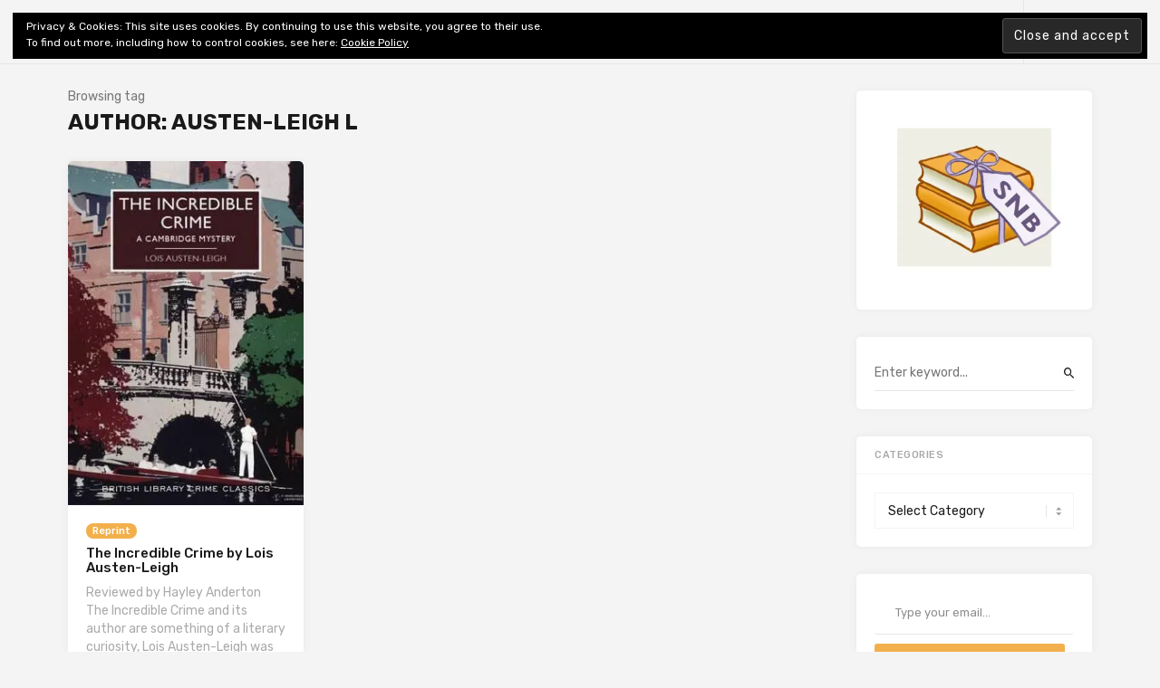

--- FILE ---
content_type: text/html; charset=UTF-8
request_url: https://shinynewbooks.co.uk/tag/author-austen-leigh-l
body_size: 16160
content:

<!doctype html>
<html lang="en-GB">
<head>
	<meta charset="UTF-8">
	<meta name="viewport" content="width=device-width, initial-scale=1">
	<link rel="profile" href="https://gmpg.org/xfn/11">

	<title>Author: Austen-Leigh L &#8211; Shiny New Books</title>
<meta name='robots' content='max-image-preview:large' />
<!-- Jetpack Site Verification Tags -->
<meta name="google-site-verification" content="xmKa_vegLXniKLzgn9G_YCxcvbcswPR2vZgesRb76zw" />
<link rel='dns-prefetch' href='//stats.wp.com' />
<link rel='dns-prefetch' href='//fonts.googleapis.com' />
<link rel='dns-prefetch' href='//c0.wp.com' />
<link rel='dns-prefetch' href='//widgets.wp.com' />
<link rel='dns-prefetch' href='//s0.wp.com' />
<link rel='dns-prefetch' href='//0.gravatar.com' />
<link rel='dns-prefetch' href='//1.gravatar.com' />
<link rel='dns-prefetch' href='//2.gravatar.com' />
<link rel='dns-prefetch' href='//i0.wp.com' />
<link rel='dns-prefetch' href='//jetpack.wordpress.com' />
<link rel='dns-prefetch' href='//public-api.wordpress.com' />
<link rel="alternate" type="application/rss+xml" title="Shiny New Books &raquo; Feed" href="https://shinynewbooks.co.uk/feed" />
<link rel="alternate" type="application/rss+xml" title="Shiny New Books &raquo; Comments Feed" href="https://shinynewbooks.co.uk/comments/feed" />
<link rel="alternate" type="application/rss+xml" title="Shiny New Books &raquo; Author: Austen-Leigh L Tag Feed" href="https://shinynewbooks.co.uk/tag/author-austen-leigh-l/feed" />
<script type="text/javascript">
/* <![CDATA[ */
window._wpemojiSettings = {"baseUrl":"https:\/\/s.w.org\/images\/core\/emoji\/15.0.3\/72x72\/","ext":".png","svgUrl":"https:\/\/s.w.org\/images\/core\/emoji\/15.0.3\/svg\/","svgExt":".svg","source":{"concatemoji":"https:\/\/shinynewbooks.co.uk\/wp-includes\/js\/wp-emoji-release.min.js?ver=863e2a6171e8dc17e0f85066f12e0fca"}};
/*! This file is auto-generated */
!function(i,n){var o,s,e;function c(e){try{var t={supportTests:e,timestamp:(new Date).valueOf()};sessionStorage.setItem(o,JSON.stringify(t))}catch(e){}}function p(e,t,n){e.clearRect(0,0,e.canvas.width,e.canvas.height),e.fillText(t,0,0);var t=new Uint32Array(e.getImageData(0,0,e.canvas.width,e.canvas.height).data),r=(e.clearRect(0,0,e.canvas.width,e.canvas.height),e.fillText(n,0,0),new Uint32Array(e.getImageData(0,0,e.canvas.width,e.canvas.height).data));return t.every(function(e,t){return e===r[t]})}function u(e,t,n){switch(t){case"flag":return n(e,"\ud83c\udff3\ufe0f\u200d\u26a7\ufe0f","\ud83c\udff3\ufe0f\u200b\u26a7\ufe0f")?!1:!n(e,"\ud83c\uddfa\ud83c\uddf3","\ud83c\uddfa\u200b\ud83c\uddf3")&&!n(e,"\ud83c\udff4\udb40\udc67\udb40\udc62\udb40\udc65\udb40\udc6e\udb40\udc67\udb40\udc7f","\ud83c\udff4\u200b\udb40\udc67\u200b\udb40\udc62\u200b\udb40\udc65\u200b\udb40\udc6e\u200b\udb40\udc67\u200b\udb40\udc7f");case"emoji":return!n(e,"\ud83d\udc26\u200d\u2b1b","\ud83d\udc26\u200b\u2b1b")}return!1}function f(e,t,n){var r="undefined"!=typeof WorkerGlobalScope&&self instanceof WorkerGlobalScope?new OffscreenCanvas(300,150):i.createElement("canvas"),a=r.getContext("2d",{willReadFrequently:!0}),o=(a.textBaseline="top",a.font="600 32px Arial",{});return e.forEach(function(e){o[e]=t(a,e,n)}),o}function t(e){var t=i.createElement("script");t.src=e,t.defer=!0,i.head.appendChild(t)}"undefined"!=typeof Promise&&(o="wpEmojiSettingsSupports",s=["flag","emoji"],n.supports={everything:!0,everythingExceptFlag:!0},e=new Promise(function(e){i.addEventListener("DOMContentLoaded",e,{once:!0})}),new Promise(function(t){var n=function(){try{var e=JSON.parse(sessionStorage.getItem(o));if("object"==typeof e&&"number"==typeof e.timestamp&&(new Date).valueOf()<e.timestamp+604800&&"object"==typeof e.supportTests)return e.supportTests}catch(e){}return null}();if(!n){if("undefined"!=typeof Worker&&"undefined"!=typeof OffscreenCanvas&&"undefined"!=typeof URL&&URL.createObjectURL&&"undefined"!=typeof Blob)try{var e="postMessage("+f.toString()+"("+[JSON.stringify(s),u.toString(),p.toString()].join(",")+"));",r=new Blob([e],{type:"text/javascript"}),a=new Worker(URL.createObjectURL(r),{name:"wpTestEmojiSupports"});return void(a.onmessage=function(e){c(n=e.data),a.terminate(),t(n)})}catch(e){}c(n=f(s,u,p))}t(n)}).then(function(e){for(var t in e)n.supports[t]=e[t],n.supports.everything=n.supports.everything&&n.supports[t],"flag"!==t&&(n.supports.everythingExceptFlag=n.supports.everythingExceptFlag&&n.supports[t]);n.supports.everythingExceptFlag=n.supports.everythingExceptFlag&&!n.supports.flag,n.DOMReady=!1,n.readyCallback=function(){n.DOMReady=!0}}).then(function(){return e}).then(function(){var e;n.supports.everything||(n.readyCallback(),(e=n.source||{}).concatemoji?t(e.concatemoji):e.wpemoji&&e.twemoji&&(t(e.twemoji),t(e.wpemoji)))}))}((window,document),window._wpemojiSettings);
/* ]]> */
</script>
<style id='wp-emoji-styles-inline-css' type='text/css'>

	img.wp-smiley, img.emoji {
		display: inline !important;
		border: none !important;
		box-shadow: none !important;
		height: 1em !important;
		width: 1em !important;
		margin: 0 0.07em !important;
		vertical-align: -0.1em !important;
		background: none !important;
		padding: 0 !important;
	}
</style>
<link rel='stylesheet' id='wp-block-library-css' href='https://c0.wp.com/c/6.5.7/wp-includes/css/dist/block-library/style.min.css' type='text/css' media='all' />
<link rel='stylesheet' id='mediaelement-css' href='https://c0.wp.com/c/6.5.7/wp-includes/js/mediaelement/mediaelementplayer-legacy.min.css' type='text/css' media='all' />
<link rel='stylesheet' id='wp-mediaelement-css' href='https://c0.wp.com/c/6.5.7/wp-includes/js/mediaelement/wp-mediaelement.min.css' type='text/css' media='all' />
<style id='jetpack-sharing-buttons-style-inline-css' type='text/css'>
.jetpack-sharing-buttons__services-list{display:flex;flex-direction:row;flex-wrap:wrap;gap:0;list-style-type:none;margin:5px;padding:0}.jetpack-sharing-buttons__services-list.has-small-icon-size{font-size:12px}.jetpack-sharing-buttons__services-list.has-normal-icon-size{font-size:16px}.jetpack-sharing-buttons__services-list.has-large-icon-size{font-size:24px}.jetpack-sharing-buttons__services-list.has-huge-icon-size{font-size:36px}@media print{.jetpack-sharing-buttons__services-list{display:none!important}}.editor-styles-wrapper .wp-block-jetpack-sharing-buttons{gap:0;padding-inline-start:0}ul.jetpack-sharing-buttons__services-list.has-background{padding:1.25em 2.375em}
</style>
<style id='classic-theme-styles-inline-css' type='text/css'>
/*! This file is auto-generated */
.wp-block-button__link{color:#fff;background-color:#32373c;border-radius:9999px;box-shadow:none;text-decoration:none;padding:calc(.667em + 2px) calc(1.333em + 2px);font-size:1.125em}.wp-block-file__button{background:#32373c;color:#fff;text-decoration:none}
</style>
<style id='global-styles-inline-css' type='text/css'>
body{--wp--preset--color--black: #000000;--wp--preset--color--cyan-bluish-gray: #abb8c3;--wp--preset--color--white: #ffffff;--wp--preset--color--pale-pink: #f78da7;--wp--preset--color--vivid-red: #cf2e2e;--wp--preset--color--luminous-vivid-orange: #ff6900;--wp--preset--color--luminous-vivid-amber: #fcb900;--wp--preset--color--light-green-cyan: #7bdcb5;--wp--preset--color--vivid-green-cyan: #00d084;--wp--preset--color--pale-cyan-blue: #8ed1fc;--wp--preset--color--vivid-cyan-blue: #0693e3;--wp--preset--color--vivid-purple: #9b51e0;--wp--preset--gradient--vivid-cyan-blue-to-vivid-purple: linear-gradient(135deg,rgba(6,147,227,1) 0%,rgb(155,81,224) 100%);--wp--preset--gradient--light-green-cyan-to-vivid-green-cyan: linear-gradient(135deg,rgb(122,220,180) 0%,rgb(0,208,130) 100%);--wp--preset--gradient--luminous-vivid-amber-to-luminous-vivid-orange: linear-gradient(135deg,rgba(252,185,0,1) 0%,rgba(255,105,0,1) 100%);--wp--preset--gradient--luminous-vivid-orange-to-vivid-red: linear-gradient(135deg,rgba(255,105,0,1) 0%,rgb(207,46,46) 100%);--wp--preset--gradient--very-light-gray-to-cyan-bluish-gray: linear-gradient(135deg,rgb(238,238,238) 0%,rgb(169,184,195) 100%);--wp--preset--gradient--cool-to-warm-spectrum: linear-gradient(135deg,rgb(74,234,220) 0%,rgb(151,120,209) 20%,rgb(207,42,186) 40%,rgb(238,44,130) 60%,rgb(251,105,98) 80%,rgb(254,248,76) 100%);--wp--preset--gradient--blush-light-purple: linear-gradient(135deg,rgb(255,206,236) 0%,rgb(152,150,240) 100%);--wp--preset--gradient--blush-bordeaux: linear-gradient(135deg,rgb(254,205,165) 0%,rgb(254,45,45) 50%,rgb(107,0,62) 100%);--wp--preset--gradient--luminous-dusk: linear-gradient(135deg,rgb(255,203,112) 0%,rgb(199,81,192) 50%,rgb(65,88,208) 100%);--wp--preset--gradient--pale-ocean: linear-gradient(135deg,rgb(255,245,203) 0%,rgb(182,227,212) 50%,rgb(51,167,181) 100%);--wp--preset--gradient--electric-grass: linear-gradient(135deg,rgb(202,248,128) 0%,rgb(113,206,126) 100%);--wp--preset--gradient--midnight: linear-gradient(135deg,rgb(2,3,129) 0%,rgb(40,116,252) 100%);--wp--preset--font-size--small: 13px;--wp--preset--font-size--medium: 20px;--wp--preset--font-size--large: 36px;--wp--preset--font-size--x-large: 42px;--wp--preset--spacing--20: 0.44rem;--wp--preset--spacing--30: 0.67rem;--wp--preset--spacing--40: 1rem;--wp--preset--spacing--50: 1.5rem;--wp--preset--spacing--60: 2.25rem;--wp--preset--spacing--70: 3.38rem;--wp--preset--spacing--80: 5.06rem;--wp--preset--shadow--natural: 6px 6px 9px rgba(0, 0, 0, 0.2);--wp--preset--shadow--deep: 12px 12px 50px rgba(0, 0, 0, 0.4);--wp--preset--shadow--sharp: 6px 6px 0px rgba(0, 0, 0, 0.2);--wp--preset--shadow--outlined: 6px 6px 0px -3px rgba(255, 255, 255, 1), 6px 6px rgba(0, 0, 0, 1);--wp--preset--shadow--crisp: 6px 6px 0px rgba(0, 0, 0, 1);}:where(.is-layout-flex){gap: 0.5em;}:where(.is-layout-grid){gap: 0.5em;}body .is-layout-flex{display: flex;}body .is-layout-flex{flex-wrap: wrap;align-items: center;}body .is-layout-flex > *{margin: 0;}body .is-layout-grid{display: grid;}body .is-layout-grid > *{margin: 0;}:where(.wp-block-columns.is-layout-flex){gap: 2em;}:where(.wp-block-columns.is-layout-grid){gap: 2em;}:where(.wp-block-post-template.is-layout-flex){gap: 1.25em;}:where(.wp-block-post-template.is-layout-grid){gap: 1.25em;}.has-black-color{color: var(--wp--preset--color--black) !important;}.has-cyan-bluish-gray-color{color: var(--wp--preset--color--cyan-bluish-gray) !important;}.has-white-color{color: var(--wp--preset--color--white) !important;}.has-pale-pink-color{color: var(--wp--preset--color--pale-pink) !important;}.has-vivid-red-color{color: var(--wp--preset--color--vivid-red) !important;}.has-luminous-vivid-orange-color{color: var(--wp--preset--color--luminous-vivid-orange) !important;}.has-luminous-vivid-amber-color{color: var(--wp--preset--color--luminous-vivid-amber) !important;}.has-light-green-cyan-color{color: var(--wp--preset--color--light-green-cyan) !important;}.has-vivid-green-cyan-color{color: var(--wp--preset--color--vivid-green-cyan) !important;}.has-pale-cyan-blue-color{color: var(--wp--preset--color--pale-cyan-blue) !important;}.has-vivid-cyan-blue-color{color: var(--wp--preset--color--vivid-cyan-blue) !important;}.has-vivid-purple-color{color: var(--wp--preset--color--vivid-purple) !important;}.has-black-background-color{background-color: var(--wp--preset--color--black) !important;}.has-cyan-bluish-gray-background-color{background-color: var(--wp--preset--color--cyan-bluish-gray) !important;}.has-white-background-color{background-color: var(--wp--preset--color--white) !important;}.has-pale-pink-background-color{background-color: var(--wp--preset--color--pale-pink) !important;}.has-vivid-red-background-color{background-color: var(--wp--preset--color--vivid-red) !important;}.has-luminous-vivid-orange-background-color{background-color: var(--wp--preset--color--luminous-vivid-orange) !important;}.has-luminous-vivid-amber-background-color{background-color: var(--wp--preset--color--luminous-vivid-amber) !important;}.has-light-green-cyan-background-color{background-color: var(--wp--preset--color--light-green-cyan) !important;}.has-vivid-green-cyan-background-color{background-color: var(--wp--preset--color--vivid-green-cyan) !important;}.has-pale-cyan-blue-background-color{background-color: var(--wp--preset--color--pale-cyan-blue) !important;}.has-vivid-cyan-blue-background-color{background-color: var(--wp--preset--color--vivid-cyan-blue) !important;}.has-vivid-purple-background-color{background-color: var(--wp--preset--color--vivid-purple) !important;}.has-black-border-color{border-color: var(--wp--preset--color--black) !important;}.has-cyan-bluish-gray-border-color{border-color: var(--wp--preset--color--cyan-bluish-gray) !important;}.has-white-border-color{border-color: var(--wp--preset--color--white) !important;}.has-pale-pink-border-color{border-color: var(--wp--preset--color--pale-pink) !important;}.has-vivid-red-border-color{border-color: var(--wp--preset--color--vivid-red) !important;}.has-luminous-vivid-orange-border-color{border-color: var(--wp--preset--color--luminous-vivid-orange) !important;}.has-luminous-vivid-amber-border-color{border-color: var(--wp--preset--color--luminous-vivid-amber) !important;}.has-light-green-cyan-border-color{border-color: var(--wp--preset--color--light-green-cyan) !important;}.has-vivid-green-cyan-border-color{border-color: var(--wp--preset--color--vivid-green-cyan) !important;}.has-pale-cyan-blue-border-color{border-color: var(--wp--preset--color--pale-cyan-blue) !important;}.has-vivid-cyan-blue-border-color{border-color: var(--wp--preset--color--vivid-cyan-blue) !important;}.has-vivid-purple-border-color{border-color: var(--wp--preset--color--vivid-purple) !important;}.has-vivid-cyan-blue-to-vivid-purple-gradient-background{background: var(--wp--preset--gradient--vivid-cyan-blue-to-vivid-purple) !important;}.has-light-green-cyan-to-vivid-green-cyan-gradient-background{background: var(--wp--preset--gradient--light-green-cyan-to-vivid-green-cyan) !important;}.has-luminous-vivid-amber-to-luminous-vivid-orange-gradient-background{background: var(--wp--preset--gradient--luminous-vivid-amber-to-luminous-vivid-orange) !important;}.has-luminous-vivid-orange-to-vivid-red-gradient-background{background: var(--wp--preset--gradient--luminous-vivid-orange-to-vivid-red) !important;}.has-very-light-gray-to-cyan-bluish-gray-gradient-background{background: var(--wp--preset--gradient--very-light-gray-to-cyan-bluish-gray) !important;}.has-cool-to-warm-spectrum-gradient-background{background: var(--wp--preset--gradient--cool-to-warm-spectrum) !important;}.has-blush-light-purple-gradient-background{background: var(--wp--preset--gradient--blush-light-purple) !important;}.has-blush-bordeaux-gradient-background{background: var(--wp--preset--gradient--blush-bordeaux) !important;}.has-luminous-dusk-gradient-background{background: var(--wp--preset--gradient--luminous-dusk) !important;}.has-pale-ocean-gradient-background{background: var(--wp--preset--gradient--pale-ocean) !important;}.has-electric-grass-gradient-background{background: var(--wp--preset--gradient--electric-grass) !important;}.has-midnight-gradient-background{background: var(--wp--preset--gradient--midnight) !important;}.has-small-font-size{font-size: var(--wp--preset--font-size--small) !important;}.has-medium-font-size{font-size: var(--wp--preset--font-size--medium) !important;}.has-large-font-size{font-size: var(--wp--preset--font-size--large) !important;}.has-x-large-font-size{font-size: var(--wp--preset--font-size--x-large) !important;}
.wp-block-navigation a:where(:not(.wp-element-button)){color: inherit;}
:where(.wp-block-post-template.is-layout-flex){gap: 1.25em;}:where(.wp-block-post-template.is-layout-grid){gap: 1.25em;}
:where(.wp-block-columns.is-layout-flex){gap: 2em;}:where(.wp-block-columns.is-layout-grid){gap: 2em;}
.wp-block-pullquote{font-size: 1.5em;line-height: 1.6;}
</style>
<link rel='stylesheet' id='contact-form-7-css' href='https://shinynewbooks.co.uk/wp-content/plugins/contact-form-7/includes/css/styles.css?ver=5.9.8' type='text/css' media='all' />
<link rel='stylesheet' id='linx-style-css' href='https://shinynewbooks.co.uk/wp-content/themes/linx/style.css?ver=1.5' type='text/css' media='all' />
<link rel='stylesheet' id='child-style-css' href='https://shinynewbooks.co.uk/wp-content/themes/linx-child/style.css?ver=1.5' type='text/css' media='all' />
<link rel='stylesheet' id='linx-fonts-css' href='//fonts.googleapis.com/css?family=Rubik%3A400%2C500%2C700%26subset%3Dlatin%2Clatin-ext&#038;ver=1.5' type='text/css' media='all' />
<link rel='stylesheet' id='jetpack_likes-css' href='https://c0.wp.com/p/jetpack/14.0/modules/likes/style.css' type='text/css' media='all' />
<link rel='stylesheet' id='eu-cookie-law-style-css' href='https://c0.wp.com/p/jetpack/14.0/modules/widgets/eu-cookie-law/style.css' type='text/css' media='all' />
<style id='jetpack_facebook_likebox-inline-css' type='text/css'>
.widget_facebook_likebox {
	overflow: hidden;
}

</style>
<link rel='stylesheet' id='jetpack-top-posts-widget-css' href='https://c0.wp.com/p/jetpack/14.0/modules/widgets/top-posts/style.css' type='text/css' media='all' />
<script type="text/javascript" src="https://c0.wp.com/c/6.5.7/wp-includes/js/jquery/jquery.min.js" id="jquery-core-js"></script>
<script type="text/javascript" src="https://c0.wp.com/c/6.5.7/wp-includes/js/jquery/jquery-migrate.min.js" id="jquery-migrate-js"></script>
<link rel="https://api.w.org/" href="https://shinynewbooks.co.uk/wp-json/" /><link rel="alternate" type="application/json" href="https://shinynewbooks.co.uk/wp-json/wp/v2/tags/812" />	<style>img#wpstats{display:none}</style>
		<style type="text/css">.recentcomments a{display:inline !important;padding:0 !important;margin:0 !important;}</style>
<!-- Jetpack Open Graph Tags -->
<meta property="og:type" content="website" />
<meta property="og:title" content="Author: Austen-Leigh L &#8211; Shiny New Books" />
<meta property="og:url" content="https://shinynewbooks.co.uk/tag/author-austen-leigh-l" />
<meta property="og:site_name" content="Shiny New Books" />
<meta property="og:image" content="https://i0.wp.com/shinynewbooks.co.uk/wp-content/uploads/2020/04/cropped-SNB-logo-medium.jpg?fit=512%2C512&#038;ssl=1" />
<meta property="og:image:width" content="512" />
<meta property="og:image:height" content="512" />
<meta property="og:image:alt" content="" />
<meta property="og:locale" content="en_GB" />
<meta name="twitter:site" content="@shinynewbooks" />

<!-- End Jetpack Open Graph Tags -->
<link rel="icon" href="https://i0.wp.com/shinynewbooks.co.uk/wp-content/uploads/2020/04/cropped-SNB-logo-medium.jpg?fit=32%2C32&#038;ssl=1" sizes="32x32" />
<link rel="icon" href="https://i0.wp.com/shinynewbooks.co.uk/wp-content/uploads/2020/04/cropped-SNB-logo-medium.jpg?fit=192%2C192&#038;ssl=1" sizes="192x192" />
<link rel="apple-touch-icon" href="https://i0.wp.com/shinynewbooks.co.uk/wp-content/uploads/2020/04/cropped-SNB-logo-medium.jpg?fit=180%2C180&#038;ssl=1" />
<meta name="msapplication-TileImage" content="https://i0.wp.com/shinynewbooks.co.uk/wp-content/uploads/2020/04/cropped-SNB-logo-medium.jpg?fit=270%2C270&#038;ssl=1" />
<style id="kirki-inline-styles">html{--accent-color:#f2b04c;}</style></head>

<body data-rsssl=1 class="archive tag tag-author-austen-leigh-l tag-812 hfeed navbar-regular layout-three sidebar-right pagination-numeric">


<div class="site">
	<header class="site-header">
		  <div class="container">

<div class="navbar">
  <div class="branding-within">
    
      <a class="logo text" href="https://shinynewbooks.co.uk/">Shiny New Books</a>
  
    </div>

  <nav class="main-menu hidden-xs hidden-sm hidden-md">
    <ul id="menu-top-bar-menu" class="nav-list u-plain-list"><li id="menu-item-17" class="menu-item menu-item-type-post_type menu-item-object-page menu-item-17"><a href="https://shinynewbooks.co.uk/about">About</a></li>
<li id="menu-item-96" class="menu-item menu-item-type-post_type menu-item-object-page menu-item-96"><a href="https://shinynewbooks.co.uk/ed-review-policy">Editorial &#038; Review</a></li>
<li id="menu-item-97" class="menu-item menu-item-type-post_type menu-item-object-page menu-item-privacy-policy menu-item-97"><a href="https://shinynewbooks.co.uk/privacy-policy">Privacy</a></li>
<li id="menu-item-516" class="menu-item menu-item-type-post_type menu-item-object-page menu-item-516"><a href="https://shinynewbooks.co.uk/shiny-fiction-index">Fiction Review Index</a></li>
<li id="menu-item-9661" class="menu-item menu-item-type-post_type menu-item-object-page menu-item-has-children menu-item-9661"><a href="https://shinynewbooks.co.uk/shiny-non-fiction-indexes">Non-Fiction Index</a>
<ul class="sub-menu">
	<li id="menu-item-9682" class="menu-item menu-item-type-post_type menu-item-object-page menu-item-9682"><a href="https://shinynewbooks.co.uk/shiny-non-fiction-indexes/architecture-art-design-craft-home-garden-photography">Architecture, Art &#038; Design, Craft, Home &#038; Garden, Photography</a></li>
	<li id="menu-item-9732" class="menu-item menu-item-type-post_type menu-item-object-page menu-item-9732"><a href="https://shinynewbooks.co.uk/shiny-non-fiction-indexes/biography-memoir-diaries">Biography, Memoir &#038; Diaries</a></li>
	<li id="menu-item-9687" class="menu-item menu-item-type-post_type menu-item-object-page menu-item-9687"><a href="https://shinynewbooks.co.uk/shiny-non-fiction-indexes/books-about-books-lit-crit-publishing-reading-writing">Books about Books, Lit Crit, Publishing, Reading &#038; Writing</a></li>
	<li id="menu-item-9665" class="menu-item menu-item-type-post_type menu-item-object-page menu-item-9665"><a href="https://shinynewbooks.co.uk/shiny-non-fiction-indexes/ecology-environment-natural-world">Ecology &#038; Environment, Natural World</a></li>
	<li id="menu-item-9673" class="menu-item menu-item-type-post_type menu-item-object-page menu-item-9673"><a href="https://shinynewbooks.co.uk/shiny-non-fiction-indexes/entertainment-media-film-music">Entertainment, Media, Film &#038; Music</a></li>
	<li id="menu-item-9697" class="menu-item menu-item-type-post_type menu-item-object-page menu-item-9697"><a href="https://shinynewbooks.co.uk/shiny-non-fiction-indexes/mind-and-body-medicine-psychology">Mind and Body, Medicine, Psychology</a></li>
</ul>
</li>
</ul>  </nav>

      <div class="main-search">
      <form method="get" class="search-form inline" action="https://shinynewbooks.co.uk/">
  <input type="search" class="search-field inline-field" placeholder="Enter keyword..." autocomplete="off" value="" name="s" required="true">
  <button type="submit" class="search-submit"><i class="mdi mdi-magnify"></i></button>
</form>
      <div class="search-close navbar-button"><i class="mdi mdi-close"></i></div>
    </div>
  
  <div class="col-hamburger hidden-lg hidden-xl">
    <div class="hamburger"></div>
          <div class="search-open navbar-button">
        <i class="mdi mdi-magnify"></i>
      </div>
      </div>

  <div class="col-social hidden-xs hidden-sm hidden-md">
    <div>
      
<div class="social-links">
  
    
  
    
  
    
  
    
  
    
  
    
  
    
  
    
  
    
  
    
  
    
  
    
  
    
  
    
  
    
  
    
  </div>
              <div class="search-open navbar-button">
          <i class="mdi mdi-magnify"></i>
        </div>
          </div>
  </div>
</div>

  </div>
	</header>
	<div class="header-gap"></div>

	<div class="off-canvas">
		<div class="mobile-menu"></div>
		<div class="close"><i class="mdi mdi-close"></i></div>
	</div>

	
	<div class="site-content container">

<div class="row">
	<div class="col-lg-9">
		<div class="term-bar">
    <div class="term-info">
    <span>Browsing tag</span><h1 class="term-title">Author: Austen-Leigh L</h1>  </div>
</div>		<div class="content-area">
			<main class="site-main">

			
				<div class="row posts-wrapper">
					
<div class="col-md-6 col-xl-4 grid-item">
	<article id="post-2301" class="post post-2301 type-post status-publish format-standard has-post-thumbnail hentry category-reprint tag-author-austen-leigh-l tag-reviewer-hayley-anderton">
		
          <div class="entry-media with-placeholder" style="padding-bottom: 145.98540145985%;">
                      <a href="https://shinynewbooks.co.uk/the-incredible-crime-by-lois-austen-leigh">
              <img class="lazyload" data-src="https://i0.wp.com/shinynewbooks.co.uk/wp-content/uploads/2020/05/The-Incredible-Crime-by-Lois-Austen-Leigh.jpg?fit=274%2C400&#038;ssl=1" alt="" title="The Incredible Crime by Lois Austen-Leigh">
            </a>
                            </div>
      
		<div class="entry-wrapper">
			
  <header class="entry-header">
          <div class="entry-category">
                              <a style="background-color: ;" href="https://shinynewbooks.co.uk/category/reprint" rel="category">Reprint</a>
                        </div>
    
    <h2 class="entry-title"><a href="https://shinynewbooks.co.uk/the-incredible-crime-by-lois-austen-leigh" rel="bookmark">The Incredible Crime by Lois Austen-Leigh</a></h2>
    <div class="entry-meta">
          </div>
  </header>

			<div class="entry-excerpt">
				<p>Reviewed by Hayley Anderton The Incredible Crime and its author are something of a literary curiosity, Lois Austen-Leigh was the great great grand niece of Jane Austen. She almost certainly&#8230;</p>
			</div>

			<div class="entry-author">
  <img alt='Shiny New Books' src='https://secure.gravatar.com/avatar/a681189cd2539bb5b814814ea597a97c?s=160&#038;d=mm&#038;r=pg' srcset='https://secure.gravatar.com/avatar/a681189cd2539bb5b814814ea597a97c?s=320&#038;d=mm&#038;r=pg 2x' class='avatar avatar-160 photo' height='160' width='160' decoding='async'/>  <div class="author-info">
    <a class="author-name" href="https://shinynewbooks.co.uk/author/shiny-new-books">Shiny New Books</a>
    <span class="entry-date"><time datetime="2017-07-18T16:49:00+01:00">July 18, 2017</time></span>
  </div>
</div>
		</div>

		
    <div class="entry-action">
      <div>
        <a class="like" data-id="2301" href="#"><i class="mdi mdi-thumb-up"></i><span class="count">0</span></a>
        <a class="view" href="https://shinynewbooks.co.uk/the-incredible-crime-by-lois-austen-leigh"><i class="mdi mdi-eye"></i><span class="count">1820</span></a>
        <a class="comment" href="https://shinynewbooks.co.uk/the-incredible-crime-by-lois-austen-leigh#comments"><i class="mdi mdi-comment"></i><span class="count">1</span></a>
      </div>
      <div>
        <a class="bookmark" href="#" data-url="https://getpocket.com/edit?url=https%3A%2F%2Fshinynewbooks.co.uk%2Fthe-incredible-crime-by-lois-austen-leigh">
          <i class="mdi mdi-bookmark"></i>
          <span>Read Later</span>
        </a>
        <a class="share" href="#" data-url="https://shinynewbooks.co.uk/the-incredible-crime-by-lois-austen-leigh" data-title="The Incredible Crime by Lois Austen-Leigh" data-thumbnail="https://i0.wp.com/shinynewbooks.co.uk/wp-content/uploads/2020/05/The-Incredible-Crime-by-Lois-Austen-Leigh.jpg?resize=100%2C100&#038;ssl=1" data-image="https://i0.wp.com/shinynewbooks.co.uk/wp-content/uploads/2020/05/The-Incredible-Crime-by-Lois-Austen-Leigh.jpg?fit=274%2C400&#038;ssl=1">
          <i class="mdi mdi-share"></i>
          <span>Share</span>
        </a>
      </div>
    </div> 	</article>
</div>
				</div>

				

			
			</main>
		</div>
	</div>

	
		<div class="col-lg-3 hidden-xs hidden-sm hidden-md">
			
<aside class="widget-area">
	<section id="media_image-3" class="widget widget_media_image"><img width="300" height="275" src="https://i0.wp.com/shinynewbooks.co.uk/wp-content/uploads/2020/04/SNB-logo-medium.jpg?fit=300%2C275&amp;ssl=1" class="image wp-image-6  attachment-medium size-medium" alt="" style="max-width: 100%; height: auto;" decoding="async" loading="lazy" srcset="https://i0.wp.com/shinynewbooks.co.uk/wp-content/uploads/2020/04/SNB-logo-medium.jpg?w=751&amp;ssl=1 751w, https://i0.wp.com/shinynewbooks.co.uk/wp-content/uploads/2020/04/SNB-logo-medium.jpg?resize=300%2C275&amp;ssl=1 300w, https://i0.wp.com/shinynewbooks.co.uk/wp-content/uploads/2020/04/SNB-logo-medium.jpg?resize=492%2C451&amp;ssl=1 492w" sizes="(max-width: 300px) 100vw, 300px" /></section><section id="search-2" class="widget widget_search"><form method="get" class="search-form inline" action="https://shinynewbooks.co.uk/">
  <input type="search" class="search-field inline-field" placeholder="Enter keyword..." autocomplete="off" value="" name="s" required="true">
  <button type="submit" class="search-submit"><i class="mdi mdi-magnify"></i></button>
</form>
</section><section id="categories-2" class="widget widget_categories"><h5 class="widget-title">Categories</h5><form action="https://shinynewbooks.co.uk" method="get"><label class="screen-reader-text" for="cat">Categories</label><select  name='cat' id='cat' class='postform'>
	<option value='-1'>Select Category</option>
	<option class="level-0" value="72">BookBuzz&nbsp;&nbsp;(233)</option>
	<option class="level-1" value="1303">&nbsp;&nbsp;&nbsp;A Novel Calling&nbsp;&nbsp;(4)</option>
	<option class="level-1" value="262">&nbsp;&nbsp;&nbsp;Art of Writing &amp; Translation&nbsp;&nbsp;(14)</option>
	<option class="level-1" value="810">&nbsp;&nbsp;&nbsp;Biographical articles&nbsp;&nbsp;(8)</option>
	<option class="level-1" value="1058">&nbsp;&nbsp;&nbsp;Books into Film&nbsp;&nbsp;(14)</option>
	<option class="level-1" value="2370">&nbsp;&nbsp;&nbsp;Exhibitions&nbsp;&nbsp;(1)</option>
	<option class="level-1" value="314">&nbsp;&nbsp;&nbsp;Five Fascinating Facts&nbsp;&nbsp;(20)</option>
	<option class="level-1" value="743">&nbsp;&nbsp;&nbsp;Guest Post&nbsp;&nbsp;(37)</option>
	<option class="level-1" value="297">&nbsp;&nbsp;&nbsp;Interview, Q&amp;A&nbsp;&nbsp;(60)</option>
	<option class="level-1" value="362">&nbsp;&nbsp;&nbsp;Literary Prizes &amp; Festivals&nbsp;&nbsp;(19)</option>
	<option class="level-1" value="1993">&nbsp;&nbsp;&nbsp;Poetry Competition&nbsp;&nbsp;(3)</option>
	<option class="level-1" value="242">&nbsp;&nbsp;&nbsp;Reading Guide&nbsp;&nbsp;(30)</option>
	<option class="level-1" value="259">&nbsp;&nbsp;&nbsp;Spotlight on Publishing&nbsp;&nbsp;(20)</option>
	<option class="level-1" value="997">&nbsp;&nbsp;&nbsp;The Eds Discuss&nbsp;&nbsp;(7)</option>
	<option class="level-1" value="1443">&nbsp;&nbsp;&nbsp;The Shiny Book Club&nbsp;&nbsp;(3)</option>
	<option class="level-1" value="1982">&nbsp;&nbsp;&nbsp;YA Spotlight&nbsp;&nbsp;(4)</option>
	<option class="level-0" value="2369">Exhibitions&nbsp;&nbsp;(1)</option>
	<option class="level-0" value="9">Fiction&nbsp;&nbsp;(1,274)</option>
	<option class="level-1" value="2421">&nbsp;&nbsp;&nbsp;Anthology&nbsp;&nbsp;(4)</option>
	<option class="level-1" value="2358">&nbsp;&nbsp;&nbsp;Children&#8217;s classic&nbsp;&nbsp;(3)</option>
	<option class="level-1" value="2239">&nbsp;&nbsp;&nbsp;Graphic Novel&nbsp;&nbsp;(2)</option>
	<option class="level-0" value="278">Flash &amp; Original Fiction&nbsp;&nbsp;(3)</option>
	<option class="level-0" value="828">Miscellaneous&nbsp;&nbsp;(7)</option>
	<option class="level-0" value="49">New Translations of Older Works&nbsp;&nbsp;(46)</option>
	<option class="level-0" value="3">Non Fiction&nbsp;&nbsp;(737)</option>
	<option class="level-1" value="256">&nbsp;&nbsp;&nbsp;Architecture, Homes &amp; Gardens&nbsp;&nbsp;(26)</option>
	<option class="level-1" value="252">&nbsp;&nbsp;&nbsp;Art &amp; Design, Craft &amp; Photography&nbsp;&nbsp;(43)</option>
	<option class="level-1" value="255">&nbsp;&nbsp;&nbsp;Biography &amp; Memoir, Diaries&nbsp;&nbsp;(254)</option>
	<option class="level-1" value="248">&nbsp;&nbsp;&nbsp;Books About Books, Publishing&nbsp;&nbsp;(71)</option>
	<option class="level-1" value="260">&nbsp;&nbsp;&nbsp;Business&nbsp;&nbsp;(5)</option>
	<option class="level-1" value="247">&nbsp;&nbsp;&nbsp;Ecology &amp; Environment, Natural World&nbsp;&nbsp;(93)</option>
	<option class="level-1" value="257">&nbsp;&nbsp;&nbsp;Entertainment, Media&nbsp;&nbsp;(47)</option>
	<option class="level-1" value="666">&nbsp;&nbsp;&nbsp;Essays&nbsp;&nbsp;(45)</option>
	<option class="level-1" value="253">&nbsp;&nbsp;&nbsp;Food &amp; Drink&nbsp;&nbsp;(26)</option>
	<option class="level-1" value="251">&nbsp;&nbsp;&nbsp;History &amp; Politics, Feminism, Sociology&nbsp;&nbsp;(175)</option>
	<option class="level-1" value="2626">&nbsp;&nbsp;&nbsp;Humour&nbsp;&nbsp;(1)</option>
	<option class="level-1" value="246">&nbsp;&nbsp;&nbsp;Linguistics&nbsp;&nbsp;(13)</option>
	<option class="level-1" value="254">&nbsp;&nbsp;&nbsp;Lit Crit&nbsp;&nbsp;(28)</option>
	<option class="level-1" value="245">&nbsp;&nbsp;&nbsp;Mind and Body, Medicine, Psychology&nbsp;&nbsp;(71)</option>
	<option class="level-1" value="263">&nbsp;&nbsp;&nbsp;Music&nbsp;&nbsp;(14)</option>
	<option class="level-1" value="581">&nbsp;&nbsp;&nbsp;Myths &amp; Legends, Fairytale&nbsp;&nbsp;(12)</option>
	<option class="level-1" value="243">&nbsp;&nbsp;&nbsp;Philosophy&nbsp;&nbsp;(16)</option>
	<option class="level-1" value="2226">&nbsp;&nbsp;&nbsp;Relligion&nbsp;&nbsp;(3)</option>
	<option class="level-1" value="258">&nbsp;&nbsp;&nbsp;Science &amp; Technology&nbsp;&nbsp;(31)</option>
	<option class="level-1" value="358">&nbsp;&nbsp;&nbsp;Self-help&nbsp;&nbsp;(5)</option>
	<option class="level-1" value="268">&nbsp;&nbsp;&nbsp;Sports &amp; Leisure&nbsp;&nbsp;(6)</option>
	<option class="level-1" value="261">&nbsp;&nbsp;&nbsp;Travel &amp; the World&nbsp;&nbsp;(46)</option>
	<option class="level-1" value="1366">&nbsp;&nbsp;&nbsp;True Crime&nbsp;&nbsp;(4)</option>
	<option class="level-0" value="2220">Playscripts &amp; Screenplays&nbsp;&nbsp;(3)</option>
	<option class="level-0" value="292">Poetry&nbsp;&nbsp;(33)</option>
	<option class="level-0" value="26">Reprint&nbsp;&nbsp;(336)</option>
	<option class="level-0" value="2054">Reviewer&#8217;s Choice&nbsp;&nbsp;(4)</option>
	<option class="level-0" value="11">Translated&nbsp;&nbsp;(251)</option>
	<option class="level-0" value="1">Uncategorized&nbsp;&nbsp;(28)</option>
</select>
</form><script type="text/javascript">
/* <![CDATA[ */

(function() {
	var dropdown = document.getElementById( "cat" );
	function onCatChange() {
		if ( dropdown.options[ dropdown.selectedIndex ].value > 0 ) {
			dropdown.parentNode.submit();
		}
	}
	dropdown.onchange = onCatChange;
})();

/* ]]> */
</script>
</section><section id="block-7" class="widget widget_block">	<div class="wp-block-jetpack-subscriptions__supports-newline wp-block-jetpack-subscriptions__use-newline wp-block-jetpack-subscriptions__show-subs is-style-split wp-block-jetpack-subscriptions">
		<div class="wp-block-jetpack-subscriptions__container is-not-subscriber">
							<form
					action="https://wordpress.com/email-subscriptions"
					method="post"
					accept-charset="utf-8"
					data-blog="63925383"
					data-post_access_level="everybody"
					data-subscriber_email=""
					id="subscribe-blog"
				>
					<div class="wp-block-jetpack-subscriptions__form-elements">
												<p id="subscribe-email">
							<label
								id="subscribe-field-label"
								for="subscribe-field"
								class="screen-reader-text"
							>
								Type your email…							</label>
							<input
									required="required"
									type="email"
									name="email"
									class="has-13px-font-size "
									style="font-size: 13px;padding: 15px 23px 15px 23px;border-radius: 3px;border-width: 1px;"
									placeholder="Type your email…"
									value=""
									id="subscribe-field"
									title="Please fill in this field."
								/>						</p>
												<p id="subscribe-submit"
															style="width: 100%;max-width: 100%;"
													>
							<input type="hidden" name="action" value="subscribe"/>
							<input type="hidden" name="blog_id" value="63925383"/>
							<input type="hidden" name="source" value="https://shinynewbooks.co.uk/tag/author-austen-leigh-l"/>
							<input type="hidden" name="sub-type" value="subscribe-block"/>
							<input type="hidden" name="app_source" value=""/>
							<input type="hidden" name="redirect_fragment" value="subscribe-blog"/>
							<input type="hidden" name="lang" value="en_GB"/>
							<input type="hidden" id="_wpnonce" name="_wpnonce" value="7d22e63663" /><input type="hidden" name="_wp_http_referer" value="/tag/author-austen-leigh-l" />							<button type="submit"
																	class="wp-block-button__link has-13px-font-size"
																									style="width: calc(100% - 10px);font-size: 13px;padding: 15px 23px 15px 23px;margin-top: 10px;border-radius: 3px;border-width: 1px;"
																name="jetpack_subscriptions_widget"
							>
								Subscribe							</button>
						</p>
					</div>
				</form>
										<div class="wp-block-jetpack-subscriptions__subscount">
					Join 673 other subscribers.				</div>
					</div>
	</div>
	</section><section id="top-posts-2" class="widget widget_top-posts"><h5 class="widget-title">The posts you&#8217;re looking at most&#8230;</h5><ul><li><a href="https://shinynewbooks.co.uk/fair-play-by-louise-hegarty" class="bump-view" data-bump-view="tp">Fair Play by Louise Hegarty</a></li><li><a href="https://shinynewbooks.co.uk/my-name-is-morgan-by-sophie-keetch" class="bump-view" data-bump-view="tp">Morgan is My Name by Sophie Keetch</a></li><li><a href="https://shinynewbooks.co.uk/hot-milk-by-deborah-levy" class="bump-view" data-bump-view="tp">Hot Milk by Deborah Levy</a></li><li><a href="https://shinynewbooks.co.uk/this-is-going-to-hurt-by-adam-kay" class="bump-view" data-bump-view="tp">This is Going to Hurt by Adam Kay</a></li><li><a href="https://shinynewbooks.co.uk/orlando-by-virginia-woolf" class="bump-view" data-bump-view="tp">Orlando by Virginia Woolf</a></li><li><a href="https://shinynewbooks.co.uk/the-buried-giant-by-kazuo-ishiguro-redux" class="bump-view" data-bump-view="tp">Re-reading The Buried Giant by Kazuo Ishiguro</a></li></ul></section><section id="custom_html-2" class="widget_text widget widget_custom_html"><h5 class="widget-title">Our Affiliate LInk to Blackwell&#8217;s &#8211; When you click through and purchase, it earns us a small commission to help pay for this site&#8217;s upkeep. Thank you.</h5><div class="textwidget custom-html-widget"><center><a href="http://www.blackwells.co.uk/?a_aid=annabookbel&amp;a_bid=a6311fdf" target="_blank" rel="noopener"><img data-recalc-dims="1" src="https://i0.wp.com/affiliates.blackwells.co.uk/accounts/default1/h9x2debo/a6311fdf.jpg?resize=300%2C250" alt="www.blackwells.co.uk" title="www.blackwells.co.uk" width="300" height="250" /></a><img style="border:0" src="https://affiliates.blackwells.co.uk/scripts/h9x2deio?a_aid=annabookbel&amp;a_bid=a6311fdf" width="1" height="1" alt="" /></center></div></section><section id="twitter_timeline-2" class="widget widget_twitter_timeline"><a class="twitter-timeline" data-theme="dark" data-border-color="#e8e8e8" data-tweet-limit="6" data-lang="EN" data-partner="jetpack" href="https://twitter.com/@shinynewbooks" href="https://twitter.com/@shinynewbooks">My Tweets</a></section><section id="recent-comments-4" class="widget widget_recent_comments"><h5 class="widget-title">Recent Comments</h5><ul id="recentcomments"><li class="recentcomments"><span class="comment-author-link"><a href="http://annabookbel.net" class="url" rel="ugc external nofollow">Annabel (AnnaBookBel)</a></span> on <a href="https://shinynewbooks.co.uk/bowieland-walking-in-the-footsteps-of-david-by-peter-carpenter/comment-page-1#comment-3052">Bowieland: Walking in the Footsteps of David, by Peter Carpenter</a></li><li class="recentcomments"><span class="comment-author-link"><a href="http://kaggsysbookishramblings.wordpress.com" class="url" rel="ugc external nofollow">kaggsysbookishramblings</a></span> on <a href="https://shinynewbooks.co.uk/bowieland-walking-in-the-footsteps-of-david-by-peter-carpenter/comment-page-1#comment-3051">Bowieland: Walking in the Footsteps of David, by Peter Carpenter</a></li><li class="recentcomments"><span class="comment-author-link"><a href="http://kaggsysbookishramblings.wordpress.com" class="url" rel="ugc external nofollow">kaggsysbookishramblings</a></span> on <a href="https://shinynewbooks.co.uk/three-new-books-for-autumn-from-lonely-planet/comment-page-1#comment-3022">Three new books for autumn from Lonely Planet</a></li><li class="recentcomments"><span class="comment-author-link"><a href="http://kaggsysbookishramblings.wordpress.com" class="url" rel="ugc external nofollow">kaggsysbookishramblings</a></span> on <a href="https://shinynewbooks.co.uk/telenovela-by-gonzalo-c-garcia/comment-page-1#comment-3021">Telenovela by Gonzalo C. Garcia</a></li><li class="recentcomments"><span class="comment-author-link"><a href="http://kaggsysbookishramblings.wordpress.com" class="url" rel="ugc external nofollow">kaggsysbookishramblings</a></span> on <a href="https://shinynewbooks.co.uk/no-such-thing-as-a-free-lunch-by-rosalind-brackenbury/comment-page-1#comment-3013">No Such Thing as a Free Lunch, by Rosalind Brackenbury</a></li></ul></section>
		<section id="recent-posts-2" class="widget widget_recent_entries">
		<h5 class="widget-title">Recent Posts</h5>
		<ul>
											<li>
					<a href="https://shinynewbooks.co.uk/playground-by-richard-powers">Playground by Richard Powers</a>
									</li>
											<li>
					<a href="https://shinynewbooks.co.uk/bowieland-walking-in-the-footsteps-of-david-by-peter-carpenter">Bowieland: Walking in the Footsteps of David, by Peter Carpenter</a>
									</li>
											<li>
					<a href="https://shinynewbooks.co.uk/dirtbag-dreams-a-history-of-mountain-ultra-and-trail-running-by-carl-morris">Dirtbag Dreams: A History of Mountain, Ultra and Trail Running, by Carl Morris</a>
									</li>
											<li>
					<a href="https://shinynewbooks.co.uk/max-beerbohm-a-christmas-garland">Max Beerbohm, A Christmas Garland</a>
									</li>
											<li>
					<a href="https://shinynewbooks.co.uk/telenovela-by-gonzalo-c-garcia">Telenovela by Gonzalo C. Garcia</a>
									</li>
					</ul>

		</section><section id="eu_cookie_law_widget-2" class="widget widget_eu_cookie_law_widget">
<div
	class="hide-on-button negative top"
	data-hide-timeout="30"
	data-consent-expiration="180"
	id="eu-cookie-law"
>
	<form method="post" id="jetpack-eu-cookie-law-form">
		<input type="submit" value="Close and accept" class="accept" />
	</form>

	Privacy &amp; Cookies: This site uses cookies. By continuing to use this website, you agree to their use. <br />
To find out more, including how to control cookies, see here:
		<a href="https://shinynewbooks.co.uk/privacy-policy" rel="">
		Cookie Policy	</a>
</div>
</section><section id="facebook-likebox-2" class="widget widget_facebook_likebox"><h5 class="widget-title"><a href="https://www.facebook.com/shinynewbooks/">Shiny on Facebook</a></h5>		<div id="fb-root"></div>
		<div class="fb-page" data-href="https://www.facebook.com/shinynewbooks/" data-width="340"  data-height="432" data-hide-cover="false" data-show-facepile="true" data-tabs="false" data-hide-cta="false" data-small-header="false">
		<div class="fb-xfbml-parse-ignore"><blockquote cite="https://www.facebook.com/shinynewbooks/"><a href="https://www.facebook.com/shinynewbooks/">Shiny on Facebook</a></blockquote></div>
		</div>
		</section><section id="blog-stats-2" class="widget blog-stats"><h5 class="widget-title">Blog Stats</h5><ul><li>832,896 hits</li></ul></section><section id="text-3" class="widget widget_text"><h5 class="widget-title">© 2014-2023, Shiny New Books and its Contributors</h5>			<div class="textwidget"></div>
		</section><section id="meta-6" class="widget widget_meta"><h5 class="widget-title">Meta</h5>
		<ul>
						<li><a href="https://shinynewbooks.co.uk/wp-login.php">Log in</a></li>
			<li><a href="https://shinynewbooks.co.uk/feed">Entries feed</a></li>
			<li><a href="https://shinynewbooks.co.uk/comments/feed">Comments feed</a></li>

			<li><a href="https://en-gb.wordpress.org/">WordPress.org</a></li>
		</ul>

		</section></aside>
		</div>

	</div>

	</div>

	<section id="block-5" class="instagram-footer widget_block widget_text">
<p></p>
</section><section id="block-3" class="instagram-footer widget_block widget_archive"><ul class="wp-block-archives-list wp-block-archives">	<li><a href='https://shinynewbooks.co.uk/2026/01'>January 2026</a></li>
	<li><a href='https://shinynewbooks.co.uk/2025/12'>December 2025</a></li>
	<li><a href='https://shinynewbooks.co.uk/2025/11'>November 2025</a></li>
	<li><a href='https://shinynewbooks.co.uk/2025/10'>October 2025</a></li>
	<li><a href='https://shinynewbooks.co.uk/2025/09'>September 2025</a></li>
	<li><a href='https://shinynewbooks.co.uk/2025/08'>August 2025</a></li>
	<li><a href='https://shinynewbooks.co.uk/2025/07'>July 2025</a></li>
	<li><a href='https://shinynewbooks.co.uk/2025/06'>June 2025</a></li>
	<li><a href='https://shinynewbooks.co.uk/2025/05'>May 2025</a></li>
	<li><a href='https://shinynewbooks.co.uk/2025/04'>April 2025</a></li>
	<li><a href='https://shinynewbooks.co.uk/2025/03'>March 2025</a></li>
	<li><a href='https://shinynewbooks.co.uk/2025/02'>February 2025</a></li>
	<li><a href='https://shinynewbooks.co.uk/2025/01'>January 2025</a></li>
	<li><a href='https://shinynewbooks.co.uk/2024/12'>December 2024</a></li>
	<li><a href='https://shinynewbooks.co.uk/2024/11'>November 2024</a></li>
	<li><a href='https://shinynewbooks.co.uk/2024/10'>October 2024</a></li>
	<li><a href='https://shinynewbooks.co.uk/2024/09'>September 2024</a></li>
	<li><a href='https://shinynewbooks.co.uk/2024/08'>August 2024</a></li>
	<li><a href='https://shinynewbooks.co.uk/2024/07'>July 2024</a></li>
	<li><a href='https://shinynewbooks.co.uk/2024/06'>June 2024</a></li>
	<li><a href='https://shinynewbooks.co.uk/2024/05'>May 2024</a></li>
	<li><a href='https://shinynewbooks.co.uk/2024/04'>April 2024</a></li>
	<li><a href='https://shinynewbooks.co.uk/2024/03'>March 2024</a></li>
	<li><a href='https://shinynewbooks.co.uk/2024/02'>February 2024</a></li>
	<li><a href='https://shinynewbooks.co.uk/2024/01'>January 2024</a></li>
	<li><a href='https://shinynewbooks.co.uk/2023/12'>December 2023</a></li>
	<li><a href='https://shinynewbooks.co.uk/2023/11'>November 2023</a></li>
	<li><a href='https://shinynewbooks.co.uk/2023/10'>October 2023</a></li>
	<li><a href='https://shinynewbooks.co.uk/2023/09'>September 2023</a></li>
	<li><a href='https://shinynewbooks.co.uk/2023/08'>August 2023</a></li>
	<li><a href='https://shinynewbooks.co.uk/2023/07'>July 2023</a></li>
	<li><a href='https://shinynewbooks.co.uk/2023/06'>June 2023</a></li>
	<li><a href='https://shinynewbooks.co.uk/2023/05'>May 2023</a></li>
	<li><a href='https://shinynewbooks.co.uk/2023/04'>April 2023</a></li>
	<li><a href='https://shinynewbooks.co.uk/2023/03'>March 2023</a></li>
	<li><a href='https://shinynewbooks.co.uk/2023/02'>February 2023</a></li>
	<li><a href='https://shinynewbooks.co.uk/2023/01'>January 2023</a></li>
	<li><a href='https://shinynewbooks.co.uk/2022/12'>December 2022</a></li>
	<li><a href='https://shinynewbooks.co.uk/2022/11'>November 2022</a></li>
	<li><a href='https://shinynewbooks.co.uk/2022/10'>October 2022</a></li>
	<li><a href='https://shinynewbooks.co.uk/2022/09'>September 2022</a></li>
	<li><a href='https://shinynewbooks.co.uk/2022/08'>August 2022</a></li>
	<li><a href='https://shinynewbooks.co.uk/2022/07'>July 2022</a></li>
	<li><a href='https://shinynewbooks.co.uk/2022/06'>June 2022</a></li>
	<li><a href='https://shinynewbooks.co.uk/2022/05'>May 2022</a></li>
	<li><a href='https://shinynewbooks.co.uk/2022/04'>April 2022</a></li>
	<li><a href='https://shinynewbooks.co.uk/2022/03'>March 2022</a></li>
	<li><a href='https://shinynewbooks.co.uk/2022/02'>February 2022</a></li>
	<li><a href='https://shinynewbooks.co.uk/2022/01'>January 2022</a></li>
	<li><a href='https://shinynewbooks.co.uk/2021/12'>December 2021</a></li>
	<li><a href='https://shinynewbooks.co.uk/2021/11'>November 2021</a></li>
	<li><a href='https://shinynewbooks.co.uk/2021/10'>October 2021</a></li>
	<li><a href='https://shinynewbooks.co.uk/2021/09'>September 2021</a></li>
	<li><a href='https://shinynewbooks.co.uk/2021/08'>August 2021</a></li>
	<li><a href='https://shinynewbooks.co.uk/2021/07'>July 2021</a></li>
	<li><a href='https://shinynewbooks.co.uk/2021/06'>June 2021</a></li>
	<li><a href='https://shinynewbooks.co.uk/2021/05'>May 2021</a></li>
	<li><a href='https://shinynewbooks.co.uk/2021/04'>April 2021</a></li>
	<li><a href='https://shinynewbooks.co.uk/2021/03'>March 2021</a></li>
	<li><a href='https://shinynewbooks.co.uk/2021/02'>February 2021</a></li>
	<li><a href='https://shinynewbooks.co.uk/2021/01'>January 2021</a></li>
	<li><a href='https://shinynewbooks.co.uk/2020/12'>December 2020</a></li>
	<li><a href='https://shinynewbooks.co.uk/2020/11'>November 2020</a></li>
	<li><a href='https://shinynewbooks.co.uk/2020/10'>October 2020</a></li>
	<li><a href='https://shinynewbooks.co.uk/2020/09'>September 2020</a></li>
	<li><a href='https://shinynewbooks.co.uk/2020/08'>August 2020</a></li>
	<li><a href='https://shinynewbooks.co.uk/2020/07'>July 2020</a></li>
	<li><a href='https://shinynewbooks.co.uk/2020/06'>June 2020</a></li>
	<li><a href='https://shinynewbooks.co.uk/2020/05'>May 2020</a></li>
	<li><a href='https://shinynewbooks.co.uk/2020/04'>April 2020</a></li>
	<li><a href='https://shinynewbooks.co.uk/2020/03'>March 2020</a></li>
	<li><a href='https://shinynewbooks.co.uk/2020/02'>February 2020</a></li>
	<li><a href='https://shinynewbooks.co.uk/2020/01'>January 2020</a></li>
	<li><a href='https://shinynewbooks.co.uk/2019/12'>December 2019</a></li>
	<li><a href='https://shinynewbooks.co.uk/2019/11'>November 2019</a></li>
	<li><a href='https://shinynewbooks.co.uk/2019/10'>October 2019</a></li>
	<li><a href='https://shinynewbooks.co.uk/2019/09'>September 2019</a></li>
	<li><a href='https://shinynewbooks.co.uk/2019/08'>August 2019</a></li>
	<li><a href='https://shinynewbooks.co.uk/2019/07'>July 2019</a></li>
	<li><a href='https://shinynewbooks.co.uk/2019/06'>June 2019</a></li>
	<li><a href='https://shinynewbooks.co.uk/2019/05'>May 2019</a></li>
	<li><a href='https://shinynewbooks.co.uk/2019/04'>April 2019</a></li>
	<li><a href='https://shinynewbooks.co.uk/2019/03'>March 2019</a></li>
	<li><a href='https://shinynewbooks.co.uk/2019/02'>February 2019</a></li>
	<li><a href='https://shinynewbooks.co.uk/2019/01'>January 2019</a></li>
	<li><a href='https://shinynewbooks.co.uk/2018/12'>December 2018</a></li>
	<li><a href='https://shinynewbooks.co.uk/2018/11'>November 2018</a></li>
	<li><a href='https://shinynewbooks.co.uk/2018/10'>October 2018</a></li>
	<li><a href='https://shinynewbooks.co.uk/2018/09'>September 2018</a></li>
	<li><a href='https://shinynewbooks.co.uk/2018/08'>August 2018</a></li>
	<li><a href='https://shinynewbooks.co.uk/2018/07'>July 2018</a></li>
	<li><a href='https://shinynewbooks.co.uk/2018/06'>June 2018</a></li>
	<li><a href='https://shinynewbooks.co.uk/2018/05'>May 2018</a></li>
	<li><a href='https://shinynewbooks.co.uk/2018/04'>April 2018</a></li>
	<li><a href='https://shinynewbooks.co.uk/2018/03'>March 2018</a></li>
	<li><a href='https://shinynewbooks.co.uk/2018/02'>February 2018</a></li>
	<li><a href='https://shinynewbooks.co.uk/2018/01'>January 2018</a></li>
	<li><a href='https://shinynewbooks.co.uk/2017/12'>December 2017</a></li>
	<li><a href='https://shinynewbooks.co.uk/2017/11'>November 2017</a></li>
	<li><a href='https://shinynewbooks.co.uk/2017/10'>October 2017</a></li>
	<li><a href='https://shinynewbooks.co.uk/2017/09'>September 2017</a></li>
	<li><a href='https://shinynewbooks.co.uk/2017/08'>August 2017</a></li>
	<li><a href='https://shinynewbooks.co.uk/2017/07'>July 2017</a></li>
	<li><a href='https://shinynewbooks.co.uk/2017/06'>June 2017</a></li>
	<li><a href='https://shinynewbooks.co.uk/2017/05'>May 2017</a></li>
	<li><a href='https://shinynewbooks.co.uk/2017/04'>April 2017</a></li>
	<li><a href='https://shinynewbooks.co.uk/2017/03'>March 2017</a></li>
	<li><a href='https://shinynewbooks.co.uk/2017/02'>February 2017</a></li>
	<li><a href='https://shinynewbooks.co.uk/2016/12'>December 2016</a></li>
	<li><a href='https://shinynewbooks.co.uk/2016/11'>November 2016</a></li>
	<li><a href='https://shinynewbooks.co.uk/2016/10'>October 2016</a></li>
	<li><a href='https://shinynewbooks.co.uk/2016/09'>September 2016</a></li>
	<li><a href='https://shinynewbooks.co.uk/2016/08'>August 2016</a></li>
	<li><a href='https://shinynewbooks.co.uk/2016/07'>July 2016</a></li>
	<li><a href='https://shinynewbooks.co.uk/2016/06'>June 2016</a></li>
	<li><a href='https://shinynewbooks.co.uk/2016/05'>May 2016</a></li>
	<li><a href='https://shinynewbooks.co.uk/2016/04'>April 2016</a></li>
	<li><a href='https://shinynewbooks.co.uk/2016/01'>January 2016</a></li>
	<li><a href='https://shinynewbooks.co.uk/2015/12'>December 2015</a></li>
	<li><a href='https://shinynewbooks.co.uk/2015/10'>October 2015</a></li>
	<li><a href='https://shinynewbooks.co.uk/2015/08'>August 2015</a></li>
	<li><a href='https://shinynewbooks.co.uk/2015/07'>July 2015</a></li>
	<li><a href='https://shinynewbooks.co.uk/2015/06'>June 2015</a></li>
	<li><a href='https://shinynewbooks.co.uk/2015/04'>April 2015</a></li>
	<li><a href='https://shinynewbooks.co.uk/2015/01'>January 2015</a></li>
	<li><a href='https://shinynewbooks.co.uk/2014/12'>December 2014</a></li>
	<li><a href='https://shinynewbooks.co.uk/2014/10'>October 2014</a></li>
	<li><a href='https://shinynewbooks.co.uk/2014/09'>September 2014</a></li>
	<li><a href='https://shinynewbooks.co.uk/2014/07'>July 2014</a></li>
	<li><a href='https://shinynewbooks.co.uk/2014/04'>April 2014</a></li>
</ul></section><section id="meta-4" class="instagram-footer widget_meta"><h3 class="widget-title">Meta</h3>
		<ul>
						<li><a href="https://shinynewbooks.co.uk/wp-login.php">Log in</a></li>
			<li><a href="https://shinynewbooks.co.uk/feed">Entries feed</a></li>
			<li><a href="https://shinynewbooks.co.uk/comments/feed">Comments feed</a></li>

			<li><a href="https://en-gb.wordpress.org/">WordPress.org</a></li>
		</ul>

		</section><section id="archives-2" class="instagram-footer widget_archive"><h3 class="widget-title">Archives</h3>
			<ul>
					<li><a href='https://shinynewbooks.co.uk/2026/01'>January 2026</a></li>
	<li><a href='https://shinynewbooks.co.uk/2025/12'>December 2025</a></li>
	<li><a href='https://shinynewbooks.co.uk/2025/11'>November 2025</a></li>
	<li><a href='https://shinynewbooks.co.uk/2025/10'>October 2025</a></li>
	<li><a href='https://shinynewbooks.co.uk/2025/09'>September 2025</a></li>
	<li><a href='https://shinynewbooks.co.uk/2025/08'>August 2025</a></li>
	<li><a href='https://shinynewbooks.co.uk/2025/07'>July 2025</a></li>
	<li><a href='https://shinynewbooks.co.uk/2025/06'>June 2025</a></li>
	<li><a href='https://shinynewbooks.co.uk/2025/05'>May 2025</a></li>
	<li><a href='https://shinynewbooks.co.uk/2025/04'>April 2025</a></li>
	<li><a href='https://shinynewbooks.co.uk/2025/03'>March 2025</a></li>
	<li><a href='https://shinynewbooks.co.uk/2025/02'>February 2025</a></li>
	<li><a href='https://shinynewbooks.co.uk/2025/01'>January 2025</a></li>
	<li><a href='https://shinynewbooks.co.uk/2024/12'>December 2024</a></li>
	<li><a href='https://shinynewbooks.co.uk/2024/11'>November 2024</a></li>
	<li><a href='https://shinynewbooks.co.uk/2024/10'>October 2024</a></li>
	<li><a href='https://shinynewbooks.co.uk/2024/09'>September 2024</a></li>
	<li><a href='https://shinynewbooks.co.uk/2024/08'>August 2024</a></li>
	<li><a href='https://shinynewbooks.co.uk/2024/07'>July 2024</a></li>
	<li><a href='https://shinynewbooks.co.uk/2024/06'>June 2024</a></li>
	<li><a href='https://shinynewbooks.co.uk/2024/05'>May 2024</a></li>
	<li><a href='https://shinynewbooks.co.uk/2024/04'>April 2024</a></li>
	<li><a href='https://shinynewbooks.co.uk/2024/03'>March 2024</a></li>
	<li><a href='https://shinynewbooks.co.uk/2024/02'>February 2024</a></li>
	<li><a href='https://shinynewbooks.co.uk/2024/01'>January 2024</a></li>
	<li><a href='https://shinynewbooks.co.uk/2023/12'>December 2023</a></li>
	<li><a href='https://shinynewbooks.co.uk/2023/11'>November 2023</a></li>
	<li><a href='https://shinynewbooks.co.uk/2023/10'>October 2023</a></li>
	<li><a href='https://shinynewbooks.co.uk/2023/09'>September 2023</a></li>
	<li><a href='https://shinynewbooks.co.uk/2023/08'>August 2023</a></li>
	<li><a href='https://shinynewbooks.co.uk/2023/07'>July 2023</a></li>
	<li><a href='https://shinynewbooks.co.uk/2023/06'>June 2023</a></li>
	<li><a href='https://shinynewbooks.co.uk/2023/05'>May 2023</a></li>
	<li><a href='https://shinynewbooks.co.uk/2023/04'>April 2023</a></li>
	<li><a href='https://shinynewbooks.co.uk/2023/03'>March 2023</a></li>
	<li><a href='https://shinynewbooks.co.uk/2023/02'>February 2023</a></li>
	<li><a href='https://shinynewbooks.co.uk/2023/01'>January 2023</a></li>
	<li><a href='https://shinynewbooks.co.uk/2022/12'>December 2022</a></li>
	<li><a href='https://shinynewbooks.co.uk/2022/11'>November 2022</a></li>
	<li><a href='https://shinynewbooks.co.uk/2022/10'>October 2022</a></li>
	<li><a href='https://shinynewbooks.co.uk/2022/09'>September 2022</a></li>
	<li><a href='https://shinynewbooks.co.uk/2022/08'>August 2022</a></li>
	<li><a href='https://shinynewbooks.co.uk/2022/07'>July 2022</a></li>
	<li><a href='https://shinynewbooks.co.uk/2022/06'>June 2022</a></li>
	<li><a href='https://shinynewbooks.co.uk/2022/05'>May 2022</a></li>
	<li><a href='https://shinynewbooks.co.uk/2022/04'>April 2022</a></li>
	<li><a href='https://shinynewbooks.co.uk/2022/03'>March 2022</a></li>
	<li><a href='https://shinynewbooks.co.uk/2022/02'>February 2022</a></li>
	<li><a href='https://shinynewbooks.co.uk/2022/01'>January 2022</a></li>
	<li><a href='https://shinynewbooks.co.uk/2021/12'>December 2021</a></li>
	<li><a href='https://shinynewbooks.co.uk/2021/11'>November 2021</a></li>
	<li><a href='https://shinynewbooks.co.uk/2021/10'>October 2021</a></li>
	<li><a href='https://shinynewbooks.co.uk/2021/09'>September 2021</a></li>
	<li><a href='https://shinynewbooks.co.uk/2021/08'>August 2021</a></li>
	<li><a href='https://shinynewbooks.co.uk/2021/07'>July 2021</a></li>
	<li><a href='https://shinynewbooks.co.uk/2021/06'>June 2021</a></li>
	<li><a href='https://shinynewbooks.co.uk/2021/05'>May 2021</a></li>
	<li><a href='https://shinynewbooks.co.uk/2021/04'>April 2021</a></li>
	<li><a href='https://shinynewbooks.co.uk/2021/03'>March 2021</a></li>
	<li><a href='https://shinynewbooks.co.uk/2021/02'>February 2021</a></li>
	<li><a href='https://shinynewbooks.co.uk/2021/01'>January 2021</a></li>
	<li><a href='https://shinynewbooks.co.uk/2020/12'>December 2020</a></li>
	<li><a href='https://shinynewbooks.co.uk/2020/11'>November 2020</a></li>
	<li><a href='https://shinynewbooks.co.uk/2020/10'>October 2020</a></li>
	<li><a href='https://shinynewbooks.co.uk/2020/09'>September 2020</a></li>
	<li><a href='https://shinynewbooks.co.uk/2020/08'>August 2020</a></li>
	<li><a href='https://shinynewbooks.co.uk/2020/07'>July 2020</a></li>
	<li><a href='https://shinynewbooks.co.uk/2020/06'>June 2020</a></li>
	<li><a href='https://shinynewbooks.co.uk/2020/05'>May 2020</a></li>
	<li><a href='https://shinynewbooks.co.uk/2020/04'>April 2020</a></li>
	<li><a href='https://shinynewbooks.co.uk/2020/03'>March 2020</a></li>
	<li><a href='https://shinynewbooks.co.uk/2020/02'>February 2020</a></li>
	<li><a href='https://shinynewbooks.co.uk/2020/01'>January 2020</a></li>
	<li><a href='https://shinynewbooks.co.uk/2019/12'>December 2019</a></li>
	<li><a href='https://shinynewbooks.co.uk/2019/11'>November 2019</a></li>
	<li><a href='https://shinynewbooks.co.uk/2019/10'>October 2019</a></li>
	<li><a href='https://shinynewbooks.co.uk/2019/09'>September 2019</a></li>
	<li><a href='https://shinynewbooks.co.uk/2019/08'>August 2019</a></li>
	<li><a href='https://shinynewbooks.co.uk/2019/07'>July 2019</a></li>
	<li><a href='https://shinynewbooks.co.uk/2019/06'>June 2019</a></li>
	<li><a href='https://shinynewbooks.co.uk/2019/05'>May 2019</a></li>
	<li><a href='https://shinynewbooks.co.uk/2019/04'>April 2019</a></li>
	<li><a href='https://shinynewbooks.co.uk/2019/03'>March 2019</a></li>
	<li><a href='https://shinynewbooks.co.uk/2019/02'>February 2019</a></li>
	<li><a href='https://shinynewbooks.co.uk/2019/01'>January 2019</a></li>
	<li><a href='https://shinynewbooks.co.uk/2018/12'>December 2018</a></li>
	<li><a href='https://shinynewbooks.co.uk/2018/11'>November 2018</a></li>
	<li><a href='https://shinynewbooks.co.uk/2018/10'>October 2018</a></li>
	<li><a href='https://shinynewbooks.co.uk/2018/09'>September 2018</a></li>
	<li><a href='https://shinynewbooks.co.uk/2018/08'>August 2018</a></li>
	<li><a href='https://shinynewbooks.co.uk/2018/07'>July 2018</a></li>
	<li><a href='https://shinynewbooks.co.uk/2018/06'>June 2018</a></li>
	<li><a href='https://shinynewbooks.co.uk/2018/05'>May 2018</a></li>
	<li><a href='https://shinynewbooks.co.uk/2018/04'>April 2018</a></li>
	<li><a href='https://shinynewbooks.co.uk/2018/03'>March 2018</a></li>
	<li><a href='https://shinynewbooks.co.uk/2018/02'>February 2018</a></li>
	<li><a href='https://shinynewbooks.co.uk/2018/01'>January 2018</a></li>
	<li><a href='https://shinynewbooks.co.uk/2017/12'>December 2017</a></li>
	<li><a href='https://shinynewbooks.co.uk/2017/11'>November 2017</a></li>
	<li><a href='https://shinynewbooks.co.uk/2017/10'>October 2017</a></li>
	<li><a href='https://shinynewbooks.co.uk/2017/09'>September 2017</a></li>
	<li><a href='https://shinynewbooks.co.uk/2017/08'>August 2017</a></li>
	<li><a href='https://shinynewbooks.co.uk/2017/07'>July 2017</a></li>
	<li><a href='https://shinynewbooks.co.uk/2017/06'>June 2017</a></li>
	<li><a href='https://shinynewbooks.co.uk/2017/05'>May 2017</a></li>
	<li><a href='https://shinynewbooks.co.uk/2017/04'>April 2017</a></li>
	<li><a href='https://shinynewbooks.co.uk/2017/03'>March 2017</a></li>
	<li><a href='https://shinynewbooks.co.uk/2017/02'>February 2017</a></li>
	<li><a href='https://shinynewbooks.co.uk/2016/12'>December 2016</a></li>
	<li><a href='https://shinynewbooks.co.uk/2016/11'>November 2016</a></li>
	<li><a href='https://shinynewbooks.co.uk/2016/10'>October 2016</a></li>
	<li><a href='https://shinynewbooks.co.uk/2016/09'>September 2016</a></li>
	<li><a href='https://shinynewbooks.co.uk/2016/08'>August 2016</a></li>
	<li><a href='https://shinynewbooks.co.uk/2016/07'>July 2016</a></li>
	<li><a href='https://shinynewbooks.co.uk/2016/06'>June 2016</a></li>
	<li><a href='https://shinynewbooks.co.uk/2016/05'>May 2016</a></li>
	<li><a href='https://shinynewbooks.co.uk/2016/04'>April 2016</a></li>
	<li><a href='https://shinynewbooks.co.uk/2016/01'>January 2016</a></li>
	<li><a href='https://shinynewbooks.co.uk/2015/12'>December 2015</a></li>
	<li><a href='https://shinynewbooks.co.uk/2015/10'>October 2015</a></li>
	<li><a href='https://shinynewbooks.co.uk/2015/08'>August 2015</a></li>
	<li><a href='https://shinynewbooks.co.uk/2015/07'>July 2015</a></li>
	<li><a href='https://shinynewbooks.co.uk/2015/06'>June 2015</a></li>
	<li><a href='https://shinynewbooks.co.uk/2015/04'>April 2015</a></li>
	<li><a href='https://shinynewbooks.co.uk/2015/01'>January 2015</a></li>
	<li><a href='https://shinynewbooks.co.uk/2014/12'>December 2014</a></li>
	<li><a href='https://shinynewbooks.co.uk/2014/10'>October 2014</a></li>
	<li><a href='https://shinynewbooks.co.uk/2014/09'>September 2014</a></li>
	<li><a href='https://shinynewbooks.co.uk/2014/07'>July 2014</a></li>
	<li><a href='https://shinynewbooks.co.uk/2014/04'>April 2014</a></li>
			</ul>

			</section>
<div class="social-bar">
  
    
  
    
  
    
  
    
  
    
  
    
  
    
  
    
  
    
  
    
  
    
  
    
  
    
  
    
  
    
  
    
  </div>
	</div>


<div class="dimmer"></div>
<div class="modal">
  <div class="modal-thumbnail">
    <img class="lazyload" data-src="">
  </div>
  <h6 class="modal-title"></h6>
  <div class="modal-share">
          <a class="facebook" href="#" target="_blank">
        <i class="mdi mdi-facebook"></i>
      </a>
          <a class="twitter" href="#" target="_blank">
        <i class="mdi mdi-twitter"></i>
      </a>
          <a class="pinterest" href="#" target="_blank">
        <i class="mdi mdi-pinterest"></i>
      </a>
          <a class="google" href="#" target="_blank">
        <i class="mdi mdi-google-plus"></i>
      </a>
          <a class="email" href="#" target="_blank">
        <i class="mdi mdi-email"></i>
      </a>
      </div>
  <form class="modal-form inline">
    <input class="modal-permalink inline-field" type="text" value="">
    <button data-clipboard-text="" type="submit"><i class="mdi mdi-content-copy"></i></button>
  </form>
</div><style id='jetpack-block-subscriptions-inline-css' type='text/css'>
.is-style-compact .is-not-subscriber .wp-block-button__link,.is-style-compact .is-not-subscriber .wp-block-jetpack-subscriptions__button{border-end-start-radius:0!important;border-start-start-radius:0!important;margin-inline-start:0!important}.is-style-compact .is-not-subscriber .components-text-control__input,.is-style-compact .is-not-subscriber p#subscribe-email input[type=email]{border-end-end-radius:0!important;border-start-end-radius:0!important}.is-style-compact:not(.wp-block-jetpack-subscriptions__use-newline) .components-text-control__input{border-inline-end-width:0!important}.wp-block-jetpack-subscriptions.wp-block-jetpack-subscriptions__supports-newline .wp-block-jetpack-subscriptions__form-container{display:flex;flex-direction:column}.wp-block-jetpack-subscriptions.wp-block-jetpack-subscriptions__supports-newline:not(.wp-block-jetpack-subscriptions__use-newline) .is-not-subscriber .wp-block-jetpack-subscriptions__form-elements{align-items:flex-start;display:flex}.wp-block-jetpack-subscriptions.wp-block-jetpack-subscriptions__supports-newline:not(.wp-block-jetpack-subscriptions__use-newline) p#subscribe-submit{display:flex;justify-content:center}.wp-block-jetpack-subscriptions.wp-block-jetpack-subscriptions__supports-newline .wp-block-jetpack-subscriptions__form .wp-block-jetpack-subscriptions__button,.wp-block-jetpack-subscriptions.wp-block-jetpack-subscriptions__supports-newline .wp-block-jetpack-subscriptions__form .wp-block-jetpack-subscriptions__textfield .components-text-control__input,.wp-block-jetpack-subscriptions.wp-block-jetpack-subscriptions__supports-newline .wp-block-jetpack-subscriptions__form button,.wp-block-jetpack-subscriptions.wp-block-jetpack-subscriptions__supports-newline .wp-block-jetpack-subscriptions__form input[type=email],.wp-block-jetpack-subscriptions.wp-block-jetpack-subscriptions__supports-newline form .wp-block-jetpack-subscriptions__button,.wp-block-jetpack-subscriptions.wp-block-jetpack-subscriptions__supports-newline form .wp-block-jetpack-subscriptions__textfield .components-text-control__input,.wp-block-jetpack-subscriptions.wp-block-jetpack-subscriptions__supports-newline form button,.wp-block-jetpack-subscriptions.wp-block-jetpack-subscriptions__supports-newline form input[type=email]{box-sizing:border-box;cursor:pointer;line-height:1.3;min-width:auto!important;white-space:nowrap!important}.wp-block-jetpack-subscriptions.wp-block-jetpack-subscriptions__supports-newline .wp-block-jetpack-subscriptions__form .wp-block-jetpack-subscriptions__button[contenteditable=true],.wp-block-jetpack-subscriptions.wp-block-jetpack-subscriptions__supports-newline form .wp-block-jetpack-subscriptions__button[contenteditable=true]{white-space:pre-wrap!important}.wp-block-jetpack-subscriptions.wp-block-jetpack-subscriptions__supports-newline .wp-block-jetpack-subscriptions__form input[type=email]::placeholder,.wp-block-jetpack-subscriptions.wp-block-jetpack-subscriptions__supports-newline .wp-block-jetpack-subscriptions__form input[type=email]:disabled,.wp-block-jetpack-subscriptions.wp-block-jetpack-subscriptions__supports-newline form input[type=email]::placeholder,.wp-block-jetpack-subscriptions.wp-block-jetpack-subscriptions__supports-newline form input[type=email]:disabled{color:currentColor;opacity:.5}.wp-block-jetpack-subscriptions.wp-block-jetpack-subscriptions__supports-newline .wp-block-jetpack-subscriptions__form .wp-block-jetpack-subscriptions__button,.wp-block-jetpack-subscriptions.wp-block-jetpack-subscriptions__supports-newline .wp-block-jetpack-subscriptions__form button,.wp-block-jetpack-subscriptions.wp-block-jetpack-subscriptions__supports-newline form .wp-block-jetpack-subscriptions__button,.wp-block-jetpack-subscriptions.wp-block-jetpack-subscriptions__supports-newline form button{border-color:#0000;border-style:solid}.wp-block-jetpack-subscriptions.wp-block-jetpack-subscriptions__supports-newline .wp-block-jetpack-subscriptions__form .wp-block-jetpack-subscriptions__textfield,.wp-block-jetpack-subscriptions.wp-block-jetpack-subscriptions__supports-newline .wp-block-jetpack-subscriptions__form p#subscribe-email,.wp-block-jetpack-subscriptions.wp-block-jetpack-subscriptions__supports-newline form .wp-block-jetpack-subscriptions__textfield,.wp-block-jetpack-subscriptions.wp-block-jetpack-subscriptions__supports-newline form p#subscribe-email{background:#0000;flex-grow:1}.wp-block-jetpack-subscriptions.wp-block-jetpack-subscriptions__supports-newline .wp-block-jetpack-subscriptions__form .wp-block-jetpack-subscriptions__textfield .components-base-control__field,.wp-block-jetpack-subscriptions.wp-block-jetpack-subscriptions__supports-newline .wp-block-jetpack-subscriptions__form .wp-block-jetpack-subscriptions__textfield .components-text-control__input,.wp-block-jetpack-subscriptions.wp-block-jetpack-subscriptions__supports-newline .wp-block-jetpack-subscriptions__form .wp-block-jetpack-subscriptions__textfield input[type=email],.wp-block-jetpack-subscriptions.wp-block-jetpack-subscriptions__supports-newline .wp-block-jetpack-subscriptions__form p#subscribe-email .components-base-control__field,.wp-block-jetpack-subscriptions.wp-block-jetpack-subscriptions__supports-newline .wp-block-jetpack-subscriptions__form p#subscribe-email .components-text-control__input,.wp-block-jetpack-subscriptions.wp-block-jetpack-subscriptions__supports-newline .wp-block-jetpack-subscriptions__form p#subscribe-email input[type=email],.wp-block-jetpack-subscriptions.wp-block-jetpack-subscriptions__supports-newline form .wp-block-jetpack-subscriptions__textfield .components-base-control__field,.wp-block-jetpack-subscriptions.wp-block-jetpack-subscriptions__supports-newline form .wp-block-jetpack-subscriptions__textfield .components-text-control__input,.wp-block-jetpack-subscriptions.wp-block-jetpack-subscriptions__supports-newline form .wp-block-jetpack-subscriptions__textfield input[type=email],.wp-block-jetpack-subscriptions.wp-block-jetpack-subscriptions__supports-newline form p#subscribe-email .components-base-control__field,.wp-block-jetpack-subscriptions.wp-block-jetpack-subscriptions__supports-newline form p#subscribe-email .components-text-control__input,.wp-block-jetpack-subscriptions.wp-block-jetpack-subscriptions__supports-newline form p#subscribe-email input[type=email]{height:auto;margin:0;width:100%}.wp-block-jetpack-subscriptions.wp-block-jetpack-subscriptions__supports-newline .wp-block-jetpack-subscriptions__form p#subscribe-email,.wp-block-jetpack-subscriptions.wp-block-jetpack-subscriptions__supports-newline .wp-block-jetpack-subscriptions__form p#subscribe-submit,.wp-block-jetpack-subscriptions.wp-block-jetpack-subscriptions__supports-newline form p#subscribe-email,.wp-block-jetpack-subscriptions.wp-block-jetpack-subscriptions__supports-newline form p#subscribe-submit{line-height:0;margin:0;padding:0}.wp-block-jetpack-subscriptions.wp-block-jetpack-subscriptions__supports-newline.wp-block-jetpack-subscriptions__show-subs .wp-block-jetpack-subscriptions__subscount{font-size:16px;margin:8px 0;text-align:end}.wp-block-jetpack-subscriptions.wp-block-jetpack-subscriptions__supports-newline.wp-block-jetpack-subscriptions__use-newline .wp-block-jetpack-subscriptions__form-elements{display:block}.wp-block-jetpack-subscriptions.wp-block-jetpack-subscriptions__supports-newline.wp-block-jetpack-subscriptions__use-newline .wp-block-jetpack-subscriptions__button,.wp-block-jetpack-subscriptions.wp-block-jetpack-subscriptions__supports-newline.wp-block-jetpack-subscriptions__use-newline button{display:inline-block;max-width:100%}.wp-block-jetpack-subscriptions.wp-block-jetpack-subscriptions__supports-newline.wp-block-jetpack-subscriptions__use-newline .wp-block-jetpack-subscriptions__subscount{text-align:start}#subscribe-submit.is-link{text-align:center;width:auto!important}#subscribe-submit.is-link a{margin-left:0!important;margin-top:0!important;width:auto!important}@keyframes jetpack-memberships_button__spinner-animation{to{transform:rotate(1turn)}}.jetpack-memberships-spinner{display:none;height:1em;margin:0 0 0 5px;width:1em}.jetpack-memberships-spinner svg{height:100%;margin-bottom:-2px;width:100%}.jetpack-memberships-spinner-rotating{animation:jetpack-memberships_button__spinner-animation .75s linear infinite;transform-origin:center}.is-loading .jetpack-memberships-spinner{display:inline-block}body.jetpack-memberships-modal-open{overflow:hidden}dialog.jetpack-memberships-modal{opacity:1}dialog.jetpack-memberships-modal,dialog.jetpack-memberships-modal iframe{background:#0000;border:0;bottom:0;box-shadow:none;height:100%;left:0;margin:0;padding:0;position:fixed;right:0;top:0;width:100%}dialog.jetpack-memberships-modal::backdrop{background-color:#000;opacity:.7;transition:opacity .2s ease-out}dialog.jetpack-memberships-modal.is-loading,dialog.jetpack-memberships-modal.is-loading::backdrop{opacity:0}
</style>
<script type="text/javascript" src="https://c0.wp.com/c/6.5.7/wp-includes/js/dist/vendor/wp-polyfill-inert.min.js" id="wp-polyfill-inert-js"></script>
<script type="text/javascript" src="https://c0.wp.com/c/6.5.7/wp-includes/js/dist/vendor/regenerator-runtime.min.js" id="regenerator-runtime-js"></script>
<script type="text/javascript" src="https://c0.wp.com/c/6.5.7/wp-includes/js/dist/vendor/wp-polyfill.min.js" id="wp-polyfill-js"></script>
<script type="text/javascript" src="https://c0.wp.com/c/6.5.7/wp-includes/js/dist/hooks.min.js" id="wp-hooks-js"></script>
<script type="text/javascript" src="https://c0.wp.com/c/6.5.7/wp-includes/js/dist/i18n.min.js" id="wp-i18n-js"></script>
<script type="text/javascript" id="wp-i18n-js-after">
/* <![CDATA[ */
wp.i18n.setLocaleData( { 'text direction\u0004ltr': [ 'ltr' ] } );
/* ]]> */
</script>
<script type="text/javascript" src="https://shinynewbooks.co.uk/wp-content/plugins/contact-form-7/includes/swv/js/index.js?ver=5.9.8" id="swv-js"></script>
<script type="text/javascript" id="contact-form-7-js-extra">
/* <![CDATA[ */
var wpcf7 = {"api":{"root":"https:\/\/shinynewbooks.co.uk\/wp-json\/","namespace":"contact-form-7\/v1"}};
/* ]]> */
</script>
<script type="text/javascript" src="https://shinynewbooks.co.uk/wp-content/plugins/contact-form-7/includes/js/index.js?ver=5.9.8" id="contact-form-7-js"></script>
<script type="text/javascript" src="https://c0.wp.com/c/6.5.7/wp-includes/js/imagesloaded.min.js" id="imagesloaded-js"></script>
<script type="text/javascript" src="https://c0.wp.com/c/6.5.7/wp-includes/js/masonry.min.js" id="masonry-js"></script>
<script type="text/javascript" id="linx-script-js-extra">
/* <![CDATA[ */
var linxParams = {"home_url":"https:\/\/shinynewbooks.co.uk","admin_url":"https:\/\/shinynewbooks.co.uk\/wp-admin\/admin-ajax.php","logo_regular":"","logo_contrary":"","like_nonce":"5fab30b0a9","unlike_nonce":"af23a96d90","like_title":"Click to like this post.","unlike_title":"You have already liked this post. Click again to unlike it.","infinite_load":"Load more","infinite_loading":"Loading...","mobile_menu":"Mobile menu"};
/* ]]> */
</script>
<script type="text/javascript" src="https://shinynewbooks.co.uk/wp-content/themes/linx/js/linx.min.js?ver=1.5" id="linx-script-js"></script>
<script type="text/javascript" src="https://c0.wp.com/p/jetpack/14.0/_inc/build/widgets/eu-cookie-law/eu-cookie-law.min.js" id="eu-cookie-law-script-js"></script>
<script type="text/javascript" id="jetpack-facebook-embed-js-extra">
/* <![CDATA[ */
var jpfbembed = {"appid":"249643311490","locale":"en_GB"};
/* ]]> */
</script>
<script type="text/javascript" src="https://c0.wp.com/p/jetpack/14.0/_inc/build/facebook-embed.min.js" id="jetpack-facebook-embed-js"></script>
<script type="text/javascript" src="https://c0.wp.com/p/jetpack/14.0/_inc/build/twitter-timeline.min.js" id="jetpack-twitter-timeline-js"></script>
<script type="text/javascript" src="https://stats.wp.com/e-202604.js" id="jetpack-stats-js" data-wp-strategy="defer"></script>
<script type="text/javascript" id="jetpack-stats-js-after">
/* <![CDATA[ */
_stq = window._stq || [];
_stq.push([ "view", JSON.parse("{\"v\":\"ext\",\"blog\":\"63925383\",\"post\":\"0\",\"tz\":\"0\",\"srv\":\"shinynewbooks.co.uk\",\"j\":\"1:14.0\"}") ]);
_stq.push([ "clickTrackerInit", "63925383", "0" ]);
/* ]]> */
</script>
<script type="text/javascript" id="jetpack-blocks-assets-base-url-js-before">
/* <![CDATA[ */
var Jetpack_Block_Assets_Base_Url="https://shinynewbooks.co.uk/wp-content/plugins/jetpack/_inc/blocks/";
/* ]]> */
</script>
<script type="text/javascript" src="https://c0.wp.com/c/6.5.7/wp-includes/js/dist/dom-ready.min.js" id="wp-dom-ready-js"></script>
<script type="text/javascript" src="https://shinynewbooks.co.uk/wp-content/plugins/jetpack/_inc/blocks/subscriptions/view.js?minify=false&amp;ver=14.0" id="jetpack-block-subscriptions-js"></script>

</body>
</html>
